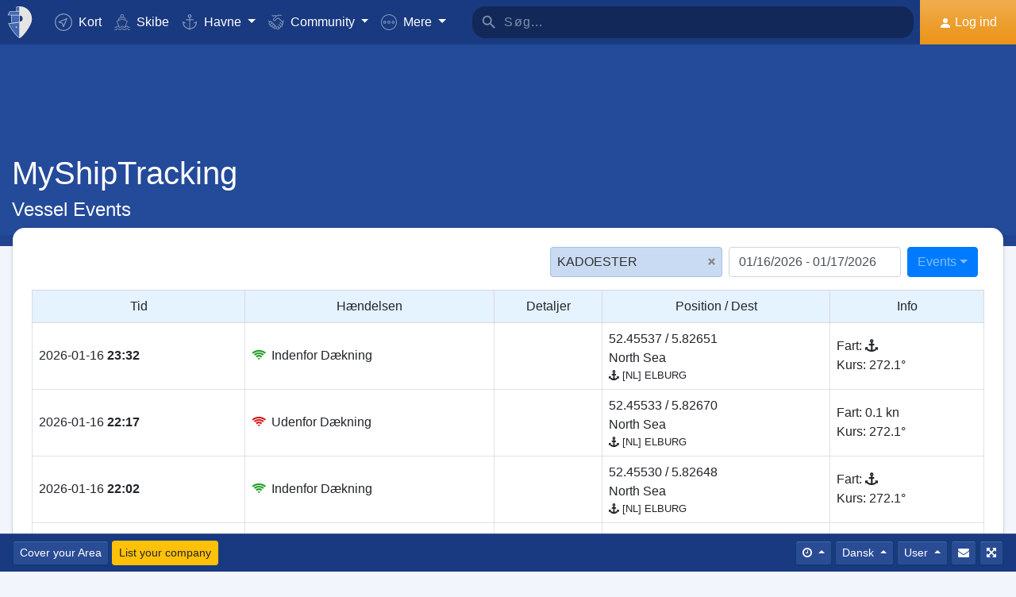

--- FILE ---
content_type: text/html; charset=UTF-8
request_url: https://myshiptracking.com/da/login-box
body_size: 3447
content:
<div class="safearea"></div>
<div id="login_box_title">
    <button type="button" onclick="close_login_window();" class="close" data-dismiss="modal" aria-label="Close">
        <span aria-hidden="true">&times;</span>
    </button>
</div>
    <div id="login_box_avatar" class="rounded"><img src="/misc/myst-logo.svg" alt="Profile" width="60" height="60" /></div>
<div id="login_box_content">
    <div id="login_box_content_login">
        <div id="login_box_content_login_info"></div>




        <form id="login" action="/requests/user/process_login.php">
            <fieldset id="inputs">
                <div class="form-group">

                    <div class="input-group mb-2">
                        <div class="input-group-prepend">
                            <div class="input-group-text"><svg viewBox="0 0 465.882 465.882" width="512" xmlns="http://www.w3.org/2000/svg">
                                    <path d="m232.941 0c-128.442 0-232.941 104.499-232.941 232.941s104.499 232.941 232.941 232.941c40.961 0 81.239-10.777 116.499-31.179l-29.146-50.416c-26.416 15.284-56.629 23.36-87.353 23.36-96.338 0-174.706-78.368-174.706-174.706s78.368-174.706 174.706-174.706 174.706 78.368 174.706 174.706v25.364c0 19.052-12.241 32.871-29.118 32.871-16.052 0-29.118-13.066-29.118-29.118v-116.47h-40.251c-20.484-17.895-46.948-29.118-76.219-29.118-64.221 0-116.471 52.25-116.471 116.471s52.25 116.471 116.471 116.471c30.582 0 58.232-12.094 79.036-31.442 16.036 19.057 39.754 31.442 66.552 31.442 48.98 0 87.353-40.022 87.353-91.107v-25.364c0-128.442-104.499-232.941-232.941-232.941zm0 291.176c-32.118 0-58.235-26.118-58.235-58.235 0-32.118 26.118-58.235 58.235-58.235 32.118 0 58.235 26.118 58.235 58.235 0 32.118-26.117 58.235-58.235 58.235z" />
                                </svg></div>
                        </div>
                        <input id="email" type="text" name="email" class="form-control form-control-lg " id="inputGroupSuccess1" placeholder="Email / Username" aria-describedby="inputGroupSuccess1Status" autocomplete="off" required>
                    </div>
                </div>
                <div class="form-group">
                    <div class="input-group mb-2">
                        <div class="input-group-prepend">
                            <div class="input-group-text"><svg version="1.1" id="Capa_1" xmlns="http://www.w3.org/2000/svg" xmlns:xlink="http://www.w3.org/1999/xlink" x="0px" y="0px" viewBox="0 0 512 512" style="enable-background:new 0 0 512 512;" xml:space="preserve">
                                    <g>
                                        <g>
                                            <path d="M463.748,48.251c-64.336-64.336-169.013-64.335-233.349,0.001c-43.945,43.945-59.209,108.706-40.181,167.461 L4.396,401.536c-2.813,2.813-4.395,6.621-4.395,10.606V497c0,8.291,6.709,15,15,15h84.858c3.984,0,7.793-1.582,10.605-4.395 l21.211-21.226c3.237-3.237,4.819-7.778,4.292-12.334l-2.637-22.793l31.582-2.974c7.178-0.674,12.847-6.343,13.521-13.521 l2.974-31.582l22.793,2.651c4.233,0.571,8.496-0.85,11.704-3.691c3.193-2.856,5.024-6.929,5.024-11.206V363h27.422 c3.984,0,7.793-1.582,10.605-4.395l38.467-37.958c58.74,19.043,122.381,4.929,166.326-39.046 C528.084,217.266,528.084,112.587,463.748,48.251z M421.313,154.321c-17.549,17.549-46.084,17.549-63.633,0 s-17.549-46.084,0-63.633s46.084-17.549,63.633,0S438.861,136.772,421.313,154.321z" />
                                        </g>
                                    </g>
                                </svg></div>
                        </div>
                        <input id="password" type="password" name="password" class="form-control form-control-lg" id="inputGroupSuccess1" placeholder="Password" aria-describedby="inputGroupSuccess1Status" autocomplete="Password" required>
                    </div>
                </div>
                <div class="form-group">
                    <div class="custom-control custom-checkbox">
                        <input type="checkbox" class="custom-control-input" id="customCheckRemb">
                        <label class="custom-control-label" for="customCheckRemb">Remember me</label>
                    </div>
                </div>
                <input id="login_p" type="hidden" value="" name="login_p">
                <input id="login_lang" type="hidden" value="da" name="login_lang">
            </fieldset>
            <input type="submit" id="submit_login" class="btn btn-primary btn-block btn-lg fullwidth" value="Log ind">
        </form>
        <div class="d-flex bd-highlight">
                        <div class="pt-2 flex-fill bd-highlight"><a href="https://accounts.google.com/o/oauth2/auth?response_type=code&access_type=offline&client_id=243737267370-enioe2mit3hlebti7cn6fpl7opf5f636.apps.googleusercontent.com&redirect_uri=https%3A%2F%2Fmyshiptracking.com%2Fexternal-apis%2Fglogin%2Flogin-data.php&state=MSTURL&scope=profile%20email&approval_prompt=auto" class="w-100 btn btn-light google-login"><svg viewBox="0 0 512 512" xmlns="http://www.w3.org/2000/svg">
                        <path d="m472.4 213.9h-190.5c-8.4 0-15.2 6.8-15.2 15.2v60.9c0 8.4 6.8 15.2 15.2 15.2h107.3c-11.7 30.5-33.7 56-61.6 72.2l45.7 79.2c73.3-42.4 116.7-116.9 116.7-200.2 0-11.9-.9-20.4-2.6-29.9-1.4-7.3-7.7-12.6-15-12.6z" fill="#167ee6" />
                        <path d="m256.5 396.6c-52.5 0-98.3-28.7-122.9-71.1l-79.2 45.6c40.3 69.9 115.8 116.9 202.1 116.9 42.4 0 82.3-11.4 116.8-31.3v-.1l-45.7-79.2c-21 12.2-45.2 19.2-71.1 19.2z" fill="#12b347" />
                        <path d="m373.2 456.7v-.1l-45.7-79.2c-20.9 12.1-45.1 19.2-71 19.2v91.4c42.4 0 82.3-11.4 116.7-31.3z" fill="#0f993e" />
                        <path d="m114.4 254.5c0-25.9 7.1-50.1 19.2-71l-79.2-45.6c-20 34.3-31.4 74.1-31.4 116.6s11.4 82.3 31.4 116.6l79.2-45.6c-12.2-20.9-19.2-45.1-19.2-71z" fill="#ffd500" />
                        <path d="m256.5 112.4c34.2 0 65.7 12.2 90.2 32.4 6.1 5 14.9 4.6 20.4-.9l43.1-43.1c6.3-6.3 5.8-16.6-.9-22.4-41.1-35.8-94.6-57.4-152.8-57.4-86.3 0-161.8 47-202.1 116.9l79.2 45.6c24.6-42.4 70.4-71.1 122.9-71.1z" fill="#ff4b26" />
                        <path d="m346.7 144.8c6.1 5 14.9 4.6 20.4-.9l43.1-43.1c6.3-6.3 5.8-16.6-.9-22.4-41.1-35.8-94.6-57.4-152.8-57.4v91.4c34.2 0 65.7 12.1 90.2 32.4z" fill="#d93f21" />
                    </svg> Google</a>
            </div>
        </div>
        <p class="separator"><span style="background: #fff;">or</span></p>
        <div class="text-center">
            <a href="/da/user/password-recovery" class="ajax-black">Jeg har glemt mit Password</a>
                    </div>
        <div id="login_box_register">
            <a href="/da/user/register" onclick="close_login_window();" class="btn btn-warning btn-block btn-lg fullwidth">Register</a>
        </div>
    </div>
    <div id="login_box_content_logged">
        <ul>
            <li><a href="/da/users/profile-" class="close_login">Profile Page</a></li>
            <li><a href="/da/user/account/my-account" class="close_login">Min Konto</a></li>
            <li><a href="/da/user/account/my-fleet" class="close_login">Administrere din Flåde</a></li>
            <li><a href="/da/user/account/my-areas" class="close_login">Mine Områder</a></li>
            <li><a href="/da/user/account/my-photos" class="close_login">Mine Billeder</a></li>
            <li><a href="/da/user/account/my-saved-photos" class="close_login">Saved Photos</a></li>
            <li><a href="/da/user/account/my-alerts" class="close_login">Advarsler</a></li>
            <li><a href="/da/user/account/my-station" class="close_login">Mine Stationer</a></li>
            <li><a href="/da/user/account/api" class="close_login">My API Keys</a></li>
        </ul>
        <input type="submit" id="logout-button" class="btn btn-primary btn-block btn-lg fullwidth" value="Log Ud">

    </div>
</div>
<script>
    function getDoc(frame) {
        var doc = null;

        // IE8 cascading access check
        try {
            if (frame.contentWindow) {
                doc = frame.contentWindow.document;
            }
        } catch (err) {}

        if (doc) { // successful getting content
            return doc;
        }

        try { // simply checking may throw in ie8 under ssl or mismatched protocol
            doc = frame.contentDocument ? frame.contentDocument : frame.document;
        } catch (err) {
            // last attempt
            doc = frame.document;
        }
        return doc;
    }

    function formhash(form, password) {

        // Add the new element to our form. 
        $('#login_p').val(hex_sha512(password.val()));

        // Make sure the plaintext password doesn't get sent. 
        password.val("");

        // Finally submit the form. 
        //form.submit();
    }

    $("#login").submit(function(e) {
        e.preventDefault();

        if (login_submited)
            return;

        formhash($(this), $("#password"));

        //where #submit_button is id of your form submit button
        $("#submit_login").attr("disabled", "disabled");
        login_submited = true;
        var formObj = $(this);
        var formURL = formObj.attr("action");

        if (window.FormData !== undefined) // for HTML5 browsers
        {
            var formData = new FormData(this);
            $.ajax({
                url: formURL,
                type: 'POST',
                data: formData,
                keepActiveIfPageChange: true,
                mimeType: "multipart/form-data",
                contentType: false,
                cache: false,
                processData: false,
                success: function(data, textStatus, jqXHR) {
                    login_submited = false;
                    $("#submit_login").removeAttr("disabled");

                    if (data == "true") {
                        //logged_in = true;
                        //check_login();
                        reload_page_full();
                        //reconnect_socket();
                    } else {
                        //$('#login_box_content_login_info').html(data);
                        swal.fire({
                            title: "Error",
                            html: data,
                            icon: "error",
                            confirmButtonText: "OK"
                        });
                        //$('#login_box_content_login_info').show();
                    }
                    //check_login();
                    $('#login_p').val("");
                },
                error: function(jqXHR, textStatus, errorThrown) {
                    login_submited = false;
                    $("#submit_login").removeAttr("disabled");
                    //$('#login_box_content_login_info').text("Error");
                    swal.fire({
                        title: "Error",
                        html: "Error",
                        icon: "error",
                        confirmButtonText: "OK"
                    });
                    //$('#login_box_content_login_info').show();
                    $('#login_p').val("");
                }
            });

        } else //for olden browsers
        {
            //generate a random id
            var iframeId = 'unique' + (new Date().getTime());

            //create an empty iframe
            var iframe = $('<iframe src="javascript:false;" name="' + iframeId + '" />');

            //hide it
            iframe.hide();

            //set form target to iframe
            formObj.attr('target', iframeId);

            //Add iframe to body
            iframe.appendTo('body');
            iframe.load(function(e) {
                var doc = getDoc(iframe[0]);
                var docRoot = doc.body ? doc.body : doc.documentElement;
                var data = docRoot.innerHTML;
                //data is returned from server.

                login_submited = false;
                $("#submit_login").removeAttr("disabled");
            });

        }
    });

    $("#logout-button").click(function(e) {
        e.preventDefault();
        $.ajax({
            type: "POST",
            keepActiveIfPageChange: true,
            url: "/requests/user/logout.php",
            success: function(result) {
                //logged_in = false;
                //check_login();
                reload_page_full();
                //reconnect_socket();
            }
        });
    });
</script>

--- FILE ---
content_type: text/html; charset=utf-8
request_url: https://www.google.com/recaptcha/api2/aframe
body_size: 268
content:
<!DOCTYPE HTML><html><head><meta http-equiv="content-type" content="text/html; charset=UTF-8"></head><body><script nonce="nyjYor3azPf4-XBADy6X2Q">/** Anti-fraud and anti-abuse applications only. See google.com/recaptcha */ try{var clients={'sodar':'https://pagead2.googlesyndication.com/pagead/sodar?'};window.addEventListener("message",function(a){try{if(a.source===window.parent){var b=JSON.parse(a.data);var c=clients[b['id']];if(c){var d=document.createElement('img');d.src=c+b['params']+'&rc='+(localStorage.getItem("rc::a")?sessionStorage.getItem("rc::b"):"");window.document.body.appendChild(d);sessionStorage.setItem("rc::e",parseInt(sessionStorage.getItem("rc::e")||0)+1);localStorage.setItem("rc::h",'1768648483318');}}}catch(b){}});window.parent.postMessage("_grecaptcha_ready", "*");}catch(b){}</script></body></html>

--- FILE ---
content_type: application/javascript; charset=utf-8
request_url: https://fundingchoicesmessages.google.com/f/AGSKWxWPAJ2AiNoNLcGeAI_-LvhkL2mEfRV3KAZPiHLehoeXGzHmdzyCO76bnemi5lZJ0S8-eB8pTcGLpbuZwNtigzmrFz8h_JcBlJUd3_Ik5f2Xt5MKihAF2ObBb7A0JyATUqqanzKj1jR_vA4Fkh_raDc5GNotcXg3_FoLk-soZt_NNwT3KzIBpICn2rPu/_/adswrapper3./ad_filler./sponsorpaynetwork./ttj?id=/google/ad?
body_size: -1290
content:
window['734f5903-4b89-49e4-b2e7-02bdea6c8eca'] = true;